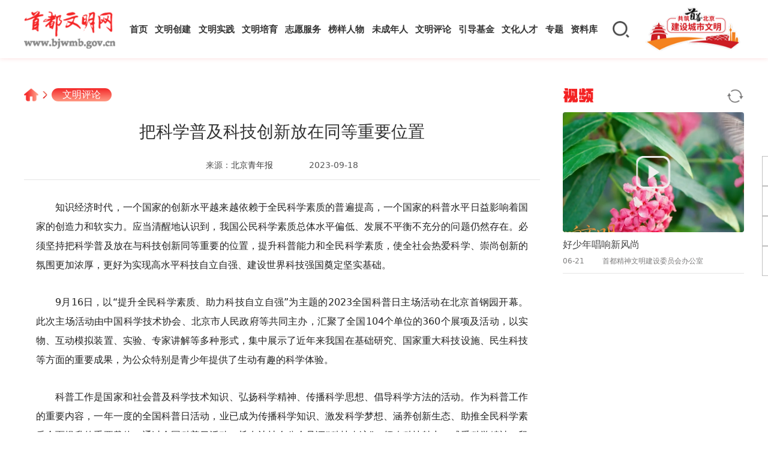

--- FILE ---
content_type: text/html
request_url: https://www.bjwmb.gov.cn/wmpl/10042720.html
body_size: 11095
content:
<!DOCTYPE html>
<html lang="en">
<head>
  <meta charset="UTF-8">
  <meta http-equiv="X-UA-Compatible" content="IE=edge">
  <meta name="viewport" content="width=device-width, initial-scale=1, maximum-scale=1, minimum-scale=1, user-scalable=no">
  <meta http-equiv="Content-Security-Policy" content="upgrade-insecure-requests"/>
  <link rel="stylesheet" href="/skin/bjwmb/css/swiper.min.css">
  <link rel="stylesheet" href="/skin/bjwmb/css/public.css">
  <link rel="stylesheet" href="/skin/bjwmb/css/main.css">
  <link rel="shortcut icon" href="/skin/bjwmb/images/icons/favicon.ico" />
  <meta name="description" content="把科学普及科技创新放在同等重要位置">
  <meta name="keywords" content="">
  <title>把科学普及科技创新放在同等重要位置</title>
  <style>
    @media screen and (min-width: 768px) {
      .web {
        display: block;
      }

      .wap {
        display: none;
      }
    }

    @media screen and (max-width: 768px) {
      .web {
        display: none;
      }

      .wap {
        display: block;
      }
    }
  </style>
</head>
<body>
  <!-- 头部 -->
<div class="header">
  <div class="container">
    <div class="logo">
      <a href="/"><img src="/skin/bjwmb/images/logo@2x.png" alt="首都文明网"></a>
    </div>
    <div class="mobile">
      <!-- <div class="mobile-search">
        <input name="search" type="text" placeholder="请输入关键词">
        <div class="search-action">搜索</div>
      </div> -->
      <div class="back remixicon"></div>
      <div class="logo">
        <a href="/"><img src="/skin/bjwmb/images/logo@2x.png" alt="首都文明网"></a>
      </div>
      <div class="mobile-right">
        <div class="mobile-search-icon remixicon"></div>
        <div class="mobile-nav remixicon"></div>
      </div>
    </div>
    <div class="nav">
      <ul class="menu pc">
        <li>
          <div class="cell">
            <a class="first" href="/">首页</a>
          </div>
        </li>
        <li>
          <div class="cell">
            <a class="first" href="/wmcj/">文明创建</a>
          </div>
        </li>
        <li>
          <div class="cell">
            <a class="first tag" href="/wmsj/">文明实践</a>
          </div>
        </li>
        <li>
          <div class="cell">
            <a class="first tag" href="/wmpy/">文明培育</a>
          </div>
        </li>
        <li>
          <div class="cell">
            <a class="first tag" href="/zyfw/">志愿服务</a>
          </div>
        </li>
        <li>
          <div class="cell">
            <a class="first tag" href="/byrw/">榜样人物</a>
          </div>
        </li>
        <li>
          <div class="cell hover">
              <a class="first tag" href="/wcnrsxddjs/xsdhsn/" data-position="bottom">未成年人</a>
              <a class="first tag htitle" style="bottom:-24px;">思想道德建设</a>
          </div>
        </li>
        <li>
          <div class="cell">
            <a class="first tag" href="/wmpl/">文明评论</a>
          </div>
        </li>
        <li>
          <div class="cell hover">
            <a class="first tag" href="https://www.bjwmb.gov.cn/xcwhydjj/" data-position="top" target="_blank">引导基金</a>
              <a class="first tag htitle" style="top:-24px;">北京宣传文化</a>
          </div>
        </li>
        <li>
          <div class="cell hover">
            <a class="first tag" href="https://www.bjwmb.gov.cn/xcsxwhrc/" data-position="top" target="_blank">文化人才</a>
            <a class="first tag htitle" style="top:-24px;">宣传思想</a>
          </div>
        </li>
        <li>
          <div class="cell">
            <a class="first tag" href="/zt/index.html">专题</a>
          </div>
        </li>
        <li>
          <div class="cell">
            <a class="first tag" href="/zlk/">资料库</a>
          </div>
        </li>
      </ul>
      <ul class="menu wap">
        <li>
          <div class="cell">
            <a class="first" href="/">首页</a>
          </div>
        </li>
        <li>
          <div class="cell">
            <a class="first" href="javascript:void(0)">文明创建</a>
            <span>+</span>
          </div>
          <div class="sub">
            <a class="second" href="/wmcj/wmcs/">文明城市</a>
            <a class="second" href="/wmcj/wmcz/">文明村镇</a>
            <a class="second" href="/wmcj/wmdw/">文明单位</a>
            <a class="second" href="/wmcj/wmjt/">文明家庭</a>
            <a class="second" href="/wmcj/wmxy/">文明校园</a>
          </div>
        </li>
        <li>
          <div class="cell">
            <a class="first tag" href="/wmsj/">文明实践</a>
          </div>
        </li>
        <li>
          <div class="cell">
            <a class="first tag" href="javascript:void(0)">文明培育</a>
            <span>+</span>
          </div>
          <div class="sub">
            <a class="second" href="/wmpy/vlbj/">V蓝北京</a>
            <a class="second" href="/wmpy/gpxd/">光盘行动</a>
            <a class="second" href="/wmpy/wmjt/">文明交通</a>
            <a class="second" href="/wmpy/ljfl/">垃圾分类</a>
            <a class="second" href="/wmpy/wmyq/">文明养犬</a>
            <a class="second" href="/wmpy/wmly/">文明旅游</a>
            <a class="second" href="/wmpy/mljx/">美丽街巷</a>
            <a class="second" href="/wmpy/wlwm/">网络文明</a>
          </div>
        </li>
        <li>
          <div class="cell">
            <a class="first tag" href="/zyfw/">志愿服务</a>
          </div>
        </li>
        <li>
          <div class="cell">
            <a class="first tag" href="javascript:void(0)">榜样人物</a>
            <span>+</span>
          </div>
          <div class="sub">
            <a class="second" href="/bjby/">北京榜样</a>
            <a class="second" href="/byrw/ddmf/">道德模范</a>
            <a class="second" href="/sbhr/">中国好人</a>
            <a class="second" href="/byrw/zmyyz/">五个100</a>
            <a class="second" href="/byrw/xsdhsn/">新时代好少年</a>
            <a class="second" href="https://www.bjwh.org.cn/work/work-talent.html">文化人才风采</a>
          </div>
        </li>
        <li>
          <div class="cell">
            <a class="first tag" href="/wcnrsxddjs/xsdhsn/">未成年人思想道德建设</a>
          </div>
        </li>
        <li>
          <div class="cell">
            <a class="first tag" href="/wmpl/">文明评论</a>
          </div>
        </li>
        <li>
          <div class="cell">
            <a class="first tag" href="https://www.bjwmb.gov.cn/xcwhydjj/">北京宣传文化引导基金</a>
          </div>
        </li>
        <li>
          <div class="cell">
            <a class="first tag" href="https://www.bjwmb.gov.cn/xcsxwhrc/
">宣传思想文化人才</a>
          </div>
        </li>
        <li>
          <div class="cell">
            <a class="first tag" href="/zt/index.html">专题</a>
          </div>
        </li>
        <li>
          <div class="cell">
            <a class="first tag" href="javascript:void(0)">资料库</a>
            <span>+</span>
          </div>
          <div class="sub">
            <a class="second" href="/zlk/hb/">海报</a>
            <a class="second" href="/zlk/jb/">简报</a>
            <a class="second" href="/zlk/sp/">视频</a>
            <a class="second" href="/zlk/tp/">图片</a>
          </div>
        </li>
        <!--li>
          <div class="cell">
            <a class="first tag" href="/common/about.html">关于我们</a>
          </div>
        </li-->
      </ul>
    </div>
    <div class="header-tool">
      <!-- <div class="weixin"></div> -->
      <!-- <div class="wb"><a href="https://weibo.com/bjwmb?s=6cm7D0" target="_blank"></a></div> -->
      <div class="search"></div>
      <div class="cclogo">
        <a href="/wmcj/">
          <img class="fill" src="https://i.bjwmb.gov.cn/p/2025/06/19/b5f969632aacc95c7ca15bccb7415bde.png">
        </a>
      </div>
      <!-- <div class="user"></div> -->
      <div class="weixin-drop"><img class="fill" src="/skin/bjwmb/images/main-qrcode.png"></div>
    </div>
  </div>
</div>
<!-- 搜索下拉框 -->
<div class="dropdown-search">
  <div class="dropdown-search-wrap">
    <div class="dropdown-search-input">
      <input id="dropdown-search-input" name="search" type="text" placeholder="搜索关键词" autocomplete="off">
      <div class="dropdown-search-btn remixicon"></div>
    </div>
    <div class="search-rela">
      <h4>热搜词</h4>
      <div class="hot-words">
        <div class="item">文明同行</div><div class="item">时代楷模</div><div class="item">文明行为</div><div class="item">志愿者</div><div class="item">文明城市</div><div class="item">北京榜样</div><div class="item">首善北京</div><div class="item">疫情防控</div>      </div>
    </div>
    <div class="dropdown-close">
      <img src="/skin/bjwmb/images/h2c-close.png">
    </div>
  </div>
</div>
<!-- 搜索下拉框 -->
<!-- 头部 -->
  <div class="web">
    <div class="main border">
      <div class="wrapper">
        <div class="crumbs">
          <a class="curmbs__index" href="/">
            <img src="/skin/bjwmb/images/home-icon.png">
          </a>
                    <span></span>
                    <a class="curmbs__class" href="/wmpl">文明评论</a>
        </div>
        <div class="content">
          <div class="article">
            <div class="article-title">
              把科学普及科技创新放在同等重要位置            </div>
            <div class="article-source">
              <div class="left">
                                <div class="source">
                  来源：
                                    <a class="tlho" href="http://epaper.ynet.com/html/2023-09/18/content_423617.htm?div=-1">北京青年报</a>
                                  </div>
                                <div class="edit tlho"></div>
                <div class="date">2023-09-18</div>
              </div>
            </div>
            <div class="article-text">
                              <p>知识经济时代，一个国家的创新水平越来越依赖于全民科学素质的普遍提高，一个国家的科普水平日益影响着国家的创造力和软实力。应当清醒地认识到，我国公民科学素质总体水平偏低、发展不平衡不充分的问题仍然存在。必须坚持把科学普及放在与科技创新同等重要的位置，提升科普能力和全民科学素质，使全社会热爱科学、崇尚创新的氛围更加浓厚，更好为实现高水平科技自立自强、建设世界科技强国奠定坚实基础。</p>
<p>9月16日，以&ldquo;提升全民科学素质、助力科技自立自强&rdquo;为主题的2023全国科普日主场活动在北京首钢园开幕。此次主场活动由中国科学技术协会、北京市人民政府等共同主办，汇聚了全国104个单位的360个展项及活动，以实物、互动模拟装置、实验、专家讲解等多种形式，集中展示了近年来我国在基础研究、国家重大科技设施、民生科技等方面的重要成果，为公众特别是青少年提供了生动有趣的科学体验。</p>
<p>科普工作是国家和社会普及科学技术知识、弘扬科学精神、传播科学思想、倡导科学方法的活动。作为科普工作的重要内容，一年一度的全国科普日活动，业已成为传播科学知识、激发科学梦想、涵养创新生态、助推全民科学素质全面提升的重要载体。通过全国科普日活动，旨在让社会公众见证&ldquo;科技奇迹&rdquo;、领略科技魅力、感受科学精神，释放科技复兴强大伟力，以全民科学素质提升为中国式现代化固基赋能。自2004年以来，全国科普日活动已连续举办20年，累计举办40余万场次活动，文化科技卫生三下乡活动持续开展，健康科普等行业科普工作机制日趋完善，形成科普工作创新升级的生动局面，尊重创造、崇尚科学的理念深入人心。</p>
<p>科学普及是实现创新发展的重要基础性工作。习近平总书记指出，科技创新、科学普及是实现创新发展的两翼，要把科学普及放在与科技创新同等重要的位置。近年来，中央陆续出台强科普工作的纲领性文件，《全民科学素质行动规划纲要（2021-2035年）》《&ldquo;十四五&rdquo;国家科学技术普及发展规划》《关于新时代进一步加强科学技术普及工作的意见》相继印发，修订科学技术普及法，构建国家、省、市、县四级组织实施体系&hellip;&hellip;站在实现高水平科技自立自强、推进中国式现代化的战略高度，厚植创新沃土，全面提高全民科学素质，构建社会化科普发展新格局，以习近平同志为核心的党中央高度重视科技创新和科学普及工作，对新时代科普事业高质量发展作出一系列重大决策部署，引领科普事业取得历史性成就，为我国进入创新型国家行列、建设科技强国夯实根基。</p>
<p>知识经济时代，一个国家的创新水平越来越依赖于全民科学素质的普遍提高，一个国家的科普水平日益影响着国家的创造力和软实力。第十二次中国公民科学素质抽样调查结果显示，2022年我国公民具备科学素质的比例达到12.93%，比2010年提高了9.66个百分点。总的来看，公民科学素质水平的持续快速提升，为我国向创新型国家前列迈进奠定坚实的人力资源基础。</p>
<p>当前，科学普及与科技创新前所未有地紧密联系在一起，科普发展水平一定程度上决定着一个国家的科学技术水平和民族创造能力。今日之中国，科学普及已成为推动全民科学素质提高、增强国家自主创新能力和文化软实力的关键。《关于新时代进一步加强科学技术普及工作的意见》提出，到2025年公民具备科学素质比例超过15%，2035年达到25%。</p>
<p>应当清醒地认识到，我国公民科学素质总体水平偏低、发展不平衡不充分的问题仍然存在。面向未来，必须坚持把科学普及放在与科技创新同等重要的位置，强化全社会科普责任，提升科普能力和全民科学素质，使全社会热爱科学、崇尚创新的氛围更加浓厚，更好为实现高水平科技自立自强、建设世界科技强国奠定坚实基础。</p>
<p>科技释放自立自强澎湃动能，科普映照知识创新希望之光。在强国建设、民族复兴的新征程上，加强国家科普能力建设，广泛传播科学知识、弘扬科学精神，促进全民科学素质的提高，一定能使蕴藏在亿万人民中间的科学热情和创新智慧充分涌流，为实现高水平科技自立自强、推进中国式现代化凝聚起磅礴力量。</p>            </div>
            <div class="article-tools">
              <div class="tools__left">
                <p>分享到</p>
                <div class="wechat">
                  <img class="d" src="/skin/bjwmb/images/wechat.png">
                  <img class="s" src="/skin/bjwmb/images/wechat-s.png">
                  <div id="wechat-drop" class="tools-qrcode"></div>
                </div>
                <div class="weibo">
                  <img class="d" src="/skin/bjwmb/images/weibo.png">
                  <img class="s" src="/skin/bjwmb/images/weibo-s.png">
                </div>
              </div>
              <div class="tools__right">
                <!-- <div class="collection">
                  <img class="d" src="/skin/bjwmb/images/collection.png">
                  <img class="s" src="/skin/bjwmb/images/collection-s.png">
                </div> -->
                <div class="picture" onclick="createH2c()">
                  <img class="d" src="/skin/bjwmb/images/picture.png">
                  <img class="s" src="/skin/bjwmb/images/picture-s.png">
                </div>
                <div class="phone">
                  <img class="d" src="/skin/bjwmb/images/phone.png">
                  <img class="s" src="/skin/bjwmb/images/phone-s.png">
                  <div id="phone-drop" class="tools-qrcode"></div>
                </div>
              </div>
            </div>
            <div class="article-relation">
              <div class="title">
                <h4>相关阅读</h4>
              </div>
                                          <div class="item">
                                <div class="con">
                  <a href="/wmpl/10042679.html" target="_blank">
                    <div class="tit">
                      <h6 class="tlho">
                        <span>文明评论</span>北京让科普“飞入寻常百姓家”                      </h6>
                    </div>
                    <p class="tlht">
                                          </p>
                    <div class="btm">
                      <div class="source">新京报</div>
                      <div class="date">09-18</div>
                    </div>
                  </a>
                </div>
              </div>
                            <div class="item">
                                <div class="con">
                  <a href="/wmpl/10042585.html" target="_blank">
                    <div class="tit">
                      <h6 class="tlho">
                        <span>文明评论</span>“让中华优秀传统文化成为文艺创新的重要源泉”                      </h6>
                    </div>
                    <p class="tlht">
                                          </p>
                    <div class="btm">
                      <div class="source">人民日报</div>
                      <div class="date">09-15</div>
                    </div>
                  </a>
                </div>
              </div>
                            <div class="item">
                                <div class="con">
                  <a href="/wmpl/10042584.html" target="_blank">
                    <div class="tit">
                      <h6 class="tlho">
                        <span>文明评论</span>为推动构建人类命运共同体注入深厚持久的文化力量                      </h6>
                    </div>
                    <p class="tlht">
                                          </p>
                    <div class="btm">
                      <div class="source">人民日报</div>
                      <div class="date">09-15</div>
                    </div>
                  </a>
                </div>
              </div>
                          </div>
          </div>
          <div class="side">
            
                                    <div class="rec-list" style='display:none;'>
              <div class="news-tit">
                <span>推荐</span>
                <img onclick="recommend2()" src="/skin/bjwmb/images/refresh.png">
              </div>
              <ul class="recom_">
                          </ul>
            </div>

            <div class="video-list">
              <div class="news-tit">
                <span>视频</span>
                <img onclick="videoHandle()" src="/skin/bjwmb/images/refresh.png">
              </div>
              <ul class="video_">
                                                <li>
                  <a href="/zlk/sp/90000265.html">
                    <div class="pic">
                      <img class="fill" src="//i.bjwmb.gov.cn/p/2023/06/21/3b099d9239db4a3a1ef5ee0a175bd45b.png">
                      <div class="play"></div>
                    </div>
                    <h6 class="tlht">好少年唱响新风尚</h6>
                    <div class="btm">
                      <div class="date">06-21</div>
                      <div class="source tlho">首都精神文明建设委员会办公室</div>
                    </div>
                  </a>
                </li>
                                                                <li style="display: none">
                  <a href="/zlk/sp/90000264.html">
                    <div class="pic">
                      <img class="fill" src="//i.bjwmb.gov.cn/p/2023/06/16/a5efa697d23fe8db4740c9a295d642fc.png">
                      <div class="play"></div>
                    </div>
                    <h6 class="tlht">太上头了！这三位大姐的魔性rap唱出了新时代北京的精气神</h6>
                    <div class="btm">
                      <div class="date">2023-06-16 13:31</div>
                      <div class="source tlho">@BRTV新闻</div>
                    </div>
                  </a>
                </li>
                                                                <li style="display: none">
                  <a href="/zlk/sp/90000263.html">
                    <div class="pic">
                      <img class="fill" src="//i.bjwmb.gov.cn/p/2023/06/16/6ed5445b6483edf1d966e6f18b304d21.png">
                      <div class="play"></div>
                    </div>
                    <h6 class="tlht">最深刻的道理，总是藏在最平实的语言里</h6>
                    <div class="btm">
                      <div class="date">2023-06-16 09:42</div>
                      <div class="source tlho">北京新闻</div>
                    </div>
                  </a>
                </li>
                                                                <li style="display: none">
                  <a href="/zlk/sp/90000262.html">
                    <div class="pic">
                      <img class="fill" src="//i.bjwmb.gov.cn/p/2023/06/15/ee3660e8b26c8b3e3ce0676cc4df099d.png">
                      <div class="play"></div>
                    </div>
                    <h6 class="tlht">一年后，“中国好邻居”过得怎么样了？</h6>
                    <div class="btm">
                      <div class="date">2023-06-15 09:21</div>
                      <div class="source tlho">北京新闻</div>
                    </div>
                  </a>
                </li>
                                                                <li style="display: none">
                  <a href="/zlk/sp/90000261.html">
                    <div class="pic">
                      <img class="fill" src="//i.bjwmb.gov.cn/p/2023/06/15/eb8ffebe51b9919d1c6682f1f22627c3.png">
                      <div class="play"></div>
                    </div>
                    <h6 class="tlht">天哪，这样的神仙骑手可以多一些嘛？</h6>
                    <div class="btm">
                      <div class="date">2023-06-15 09:14</div>
                      <div class="source tlho">@BRTV新闻</div>
                    </div>
                  </a>
                </li>
                                              </ul>
            </div>
            <div class="weibo-container">
                <!--<iframe width="100%" height="600" class="share_self" frameborder="0" scrolling="no" src="https://widget.weibo.com/weiboshow/index.php?language=&width=241&height=600&fansRow=2&ptype=1&speed=0&skin=1&isTitle=1&noborder=1&isWeibo=1&isFans=0&uid=2189978113&verifier=72498178&dpc=1"></iframe>-->
            </div>
          </div>
        </div>
      </div>
  </div>
  </div>
  <div class="wap">
    <div class="wap-content">
      <div class="top">
        <div class="title">把科学普及科技创新放在同等重要位置</div>
        <div class="whole">
          <div class="info">
            <div class="source tlho">
                                          <a href="http://epaper.ynet.com/html/2023-09/18/content_423617.htm?div=-1"><a href='http://' target=_blank>北京青年报</a></a>
                                        </div>
            <div class="author tlho"></div>
          </div>
          <div class="tools">
            <div class="date">
              2023-09-18            </div>
            <div class="weibo"><img src="/skin/bjwmb/images/weibo.png"></div>
            <div class="picture" onclick="createH2c()"><img src="/skin/bjwmb/images/picture.png"></div>
          </div>
        </div>
      </div>
      <div class="text">
                <p>知识经济时代，一个国家的创新水平越来越依赖于全民科学素质的普遍提高，一个国家的科普水平日益影响着国家的创造力和软实力。应当清醒地认识到，我国公民科学素质总体水平偏低、发展不平衡不充分的问题仍然存在。必须坚持把科学普及放在与科技创新同等重要的位置，提升科普能力和全民科学素质，使全社会热爱科学、崇尚创新的氛围更加浓厚，更好为实现高水平科技自立自强、建设世界科技强国奠定坚实基础。</p>
<p>9月16日，以&ldquo;提升全民科学素质、助力科技自立自强&rdquo;为主题的2023全国科普日主场活动在北京首钢园开幕。此次主场活动由中国科学技术协会、北京市人民政府等共同主办，汇聚了全国104个单位的360个展项及活动，以实物、互动模拟装置、实验、专家讲解等多种形式，集中展示了近年来我国在基础研究、国家重大科技设施、民生科技等方面的重要成果，为公众特别是青少年提供了生动有趣的科学体验。</p>
<p>科普工作是国家和社会普及科学技术知识、弘扬科学精神、传播科学思想、倡导科学方法的活动。作为科普工作的重要内容，一年一度的全国科普日活动，业已成为传播科学知识、激发科学梦想、涵养创新生态、助推全民科学素质全面提升的重要载体。通过全国科普日活动，旨在让社会公众见证&ldquo;科技奇迹&rdquo;、领略科技魅力、感受科学精神，释放科技复兴强大伟力，以全民科学素质提升为中国式现代化固基赋能。自2004年以来，全国科普日活动已连续举办20年，累计举办40余万场次活动，文化科技卫生三下乡活动持续开展，健康科普等行业科普工作机制日趋完善，形成科普工作创新升级的生动局面，尊重创造、崇尚科学的理念深入人心。</p>
<p>科学普及是实现创新发展的重要基础性工作。习近平总书记指出，科技创新、科学普及是实现创新发展的两翼，要把科学普及放在与科技创新同等重要的位置。近年来，中央陆续出台强科普工作的纲领性文件，《全民科学素质行动规划纲要（2021-2035年）》《&ldquo;十四五&rdquo;国家科学技术普及发展规划》《关于新时代进一步加强科学技术普及工作的意见》相继印发，修订科学技术普及法，构建国家、省、市、县四级组织实施体系&hellip;&hellip;站在实现高水平科技自立自强、推进中国式现代化的战略高度，厚植创新沃土，全面提高全民科学素质，构建社会化科普发展新格局，以习近平同志为核心的党中央高度重视科技创新和科学普及工作，对新时代科普事业高质量发展作出一系列重大决策部署，引领科普事业取得历史性成就，为我国进入创新型国家行列、建设科技强国夯实根基。</p>
<p>知识经济时代，一个国家的创新水平越来越依赖于全民科学素质的普遍提高，一个国家的科普水平日益影响着国家的创造力和软实力。第十二次中国公民科学素质抽样调查结果显示，2022年我国公民具备科学素质的比例达到12.93%，比2010年提高了9.66个百分点。总的来看，公民科学素质水平的持续快速提升，为我国向创新型国家前列迈进奠定坚实的人力资源基础。</p>
<p>当前，科学普及与科技创新前所未有地紧密联系在一起，科普发展水平一定程度上决定着一个国家的科学技术水平和民族创造能力。今日之中国，科学普及已成为推动全民科学素质提高、增强国家自主创新能力和文化软实力的关键。《关于新时代进一步加强科学技术普及工作的意见》提出，到2025年公民具备科学素质比例超过15%，2035年达到25%。</p>
<p>应当清醒地认识到，我国公民科学素质总体水平偏低、发展不平衡不充分的问题仍然存在。面向未来，必须坚持把科学普及放在与科技创新同等重要的位置，强化全社会科普责任，提升科普能力和全民科学素质，使全社会热爱科学、崇尚创新的氛围更加浓厚，更好为实现高水平科技自立自强、建设世界科技强国奠定坚实基础。</p>
<p>科技释放自立自强澎湃动能，科普映照知识创新希望之光。在强国建设、民族复兴的新征程上，加强国家科普能力建设，广泛传播科学知识、弘扬科学精神，促进全民科学素质的提高，一定能使蕴藏在亿万人民中间的科学热情和创新智慧充分涌流，为实现高水平科技自立自强、推进中国式现代化凝聚起磅礴力量。</p>      </div>
                  <div class="recommend" style='display:none;' style='display:none;'>
        <div class="news-tit">
          <span>推荐</span>
        </div>
        <ul>
                      <li>
              <a href="/wmpl/2022/06/29/893087.html">
                <div class="pic">
                  <img src="">
                </div>
                <div class="con">
                  <h6 class="tlht">首都发展居于各项工作统领地位</h6>
                  <div class="btm">
                                        <div class="source tlho" style='display:none;' >北京青年报</div>
                    <div class="date">06-29</div>
                  </div>
                </div>
              </a>
            </li>
                    <li>
              <a href="/wmpl/2022/06/29/893066.html">
                <div class="pic">
                  <img src="">
                </div>
                <div class="con">
                  <h6 class="tlht">接诉即办“国之大者”的生动实践</h6>
                  <div class="btm">
                                        <div class="source tlho" style='display:none;' >北京晚报</div>
                    <div class="date">06-29</div>
                  </div>
                </div>
              </a>
            </li>
                    <li>
              <a href="/wmpl/2022/06/29/893060.html">
                <div class="pic">
                  <img src="">
                </div>
                <div class="con">
                  <h6 class="tlht">不断厚植城市发展“绿色家底”</h6>
                  <div class="btm">
                                        <div class="source tlho" style='display:none;' >北京日报</div>
                    <div class="date">06-29</div>
                  </div>
                </div>
              </a>
            </li>
                </ul>
        </div>
      <div class="slider" style='display:none;'>
        <div class="swiper-container">
          <div class="swiper-wrapper">
                                    <div class="swiper-slide">
              <a href="/wmpl/2022/06/29/893059.html">
                <img src="">
                <p class="tlho">优化治理细节需充分调动共治力量</p>
              </a>
            </div>
                        <div class="swiper-slide">
              <a href="/wmpl/2022/06/28/892991.html">
                <img src="">
                <p class="tlho">用奋斗书写最闪亮青春答卷</p>
              </a>
            </div>
                        <div class="swiper-slide">
              <a href="/wmpl/2022/06/28/892950.html">
                <img src="">
                <p class="tlho">谱写新时代首都发展新篇章</p>
              </a>
            </div>
                        <div class="swiper-slide">
              <a href="/wmpl/2022/06/28/892913.html">
                <img src="">
                <p class="tlho">推动人才发展体制机制改革取得新突破</p>
              </a>
            </div>
                        <div class="swiper-slide">
              <a href="/wmpl/2022/06/28/892908.html">
                <img src="">
                <p class="tlho">勇于自我革命 赢得历史主动</p>
              </a>
            </div>
                      </div>
          <div class="swiper-pagination"></div>
          <span class="swiper-notification" aria-live="assertive" aria-atomic="true"></span>
        </div>
      </div>
      <div class="recommend">
        <div class="news-tit">
          <span>相关</span>
        </div>
        <ul>
                              <li>
            <a href="/wmpl/10042679.html">
                            <div class="con">
                <h6 class="tlht">北京让科普“飞入寻常百姓家”</h6>
                <div class="btm">
                  <div class="source tlho">新京报</div>
                  <div class="date">09-18</div>
                </div>
              </div>
            </a>
          </li>
                    <li>
            <a href="/wmpl/10042585.html">
                            <div class="con">
                <h6 class="tlht">“让中华优秀传统文化成为文艺创新的重要源泉”</h6>
                <div class="btm">
                  <div class="source tlho">人民日报</div>
                  <div class="date">09-15</div>
                </div>
              </div>
            </a>
          </li>
                    <li>
            <a href="/wmpl/10042584.html">
                            <div class="con">
                <h6 class="tlht">为推动构建人类命运共同体注入深厚持久的文化力量</h6>
                <div class="btm">
                  <div class="source tlho">人民日报</div>
                  <div class="date">09-15</div>
                </div>
              </div>
            </a>
          </li>
                  </ul>
      </div>
      <div class="recommend">
        <div class="news-tit">
          <span>视频</span>
        </div>
        <div class="video">
                  <a href="/zlk/sp/90000265.html">
            <img src="//i.bjwmb.gov.cn/p/2023/06/21/3b099d9239db4a3a1ef5ee0a175bd45b.png">
            <p class="tlho">好少年唱响新风尚</p>
            <div class="play"></div>
          </a>
                  </div>
      </div>
    </div>
  </div>
  <div class="footer">
  <div class="container">
    <div class="selects">
      <select
        onchange="if(this.options[this.selectedIndex].value!=0) javascript:window.open(this.options[this.selectedIndex].value)">
        <option value="0" selected="">中央文明委成员单位</option>
        <option value="http://www.12371.cn/">中央组织部</option>
        <option value="http://www.wenming.cn/">中央宣传部</option>
        <option value="http://www.zytzb.gov.cn/html/index.html">中央统战部</option>
        <option value="http://www.chinapeace.gov.cn/">中央政法委</option>
        <option value="http://www.cac.gov.cn">中央网信办</option>
        <option value="http://www.wenming.cn/">中央文明办</option>
        <option value="http://www.acftu.org/">全国总工会</option>
        <option value="http://www.ccyl.org.cn/">共青团中央</option>
        <option value="http://www.women.org.cn/">全国妇联</option>
        <option value="http://www.cflac.org.cn/">中国文联</option>
        <option value="http://www.chinawriter.com.cn/">中国作协</option>
        <option value="http://www.cast.org.cn/">中国科协</option>
        <option value="http://www.chinaql.org/">中国侨联</option>
        <option value="http://www.cdpf.org.cn/">中国残联</option>
        <option value="http://www.court.gov.cn/">最高人民法院</option>
        <option value="http://www.spp.gov.cn/">最高人民检察院</option>
        <option value="http://www.gov.cn/">国务院办公厅</option>
        <option value="https://www.fmprc.gov.cn/web/">外交部</option>
        <option value="http://www.ndrc.gov.cn/">国家发展和改革委员会</option>
        <option value="http://www.moe.gov.cn/">教育部</option>
        <option value="http://www.most.gov.cn/">科学技术部</option>
        <option value="http://www.miit.gov.cn/">工业和信息化部</option>
        <option value="https://www.neac.gov.cn/">国家民族事务委员会</option>
        <option value="http://www.mps.gov.cn/n16/index.html">公安部</option>
        <option value="http://www.mca.gov.cn/">民政部</option>
        <option value="http://www.mof.gov.cn/">财政部</option>
        <option value="http://www.mnr.gov.cn/">自然资源部</option>
        <option value="http://www.mee.gov.cn/">生态环境部</option>
        <option value="http://www.mohurd.gov.cn/">住房和城乡建设部</option>
        <option value="http://www.mot.gov.cn/">交通运输部</option>
        <option value="http://mwr.gov.cn/">水利部</option>
        <option value="http://www.moa.gov.cn/">农业农村部</option>
        <option value="https://www.mct.gov.cn/">文化和旅游部</option>
        <option value="http://www.nhc.gov.cn">国家卫生健康委员会</option>
        <option value="http://www.mva.gov.cn/">退役军人事务部</option>
        <option value="http://www.pbc.gov.cn/">中国人民银行</option>
        <option value="http://www.sasac.gov.cn/">国务院国资委</option>
        <option value="http://www.customs.gov.cn/">海关总署</option>
        <option value="http://www.chinatax.gov.cn/">国家税务总局</option>
        <option value="http://www.samr.gov.cn/">国家市场监督管理总局</option>
        <option value="http://www.nrta.gov.cn/">国家广播电视总局</option>
        <option value="http://www.sport.gov.cn/">国家体育总局</option>
        <option value="http://www.cass.cn/">中国社会科学院</option>
        <option value="https://www.nfra.gov.cn/">国家金融监督管理总局</option>
        <option value="http://www.forestry.gov.cn/">国家林业和草原局</option>
        <option value="http://www.ncha.gov.cn/">国家文物局</option>
        <option value="http://www.81.cn/">中央军委政治工作部</option>
        <option value="http://www.redcross.org.cn/">中国红十字会总会</option>
        <option value="http://www.zgggw.gov.cn/">中国关工委</option>
      </select>
      <select
        onchange="if(this.options[this.selectedIndex].value!=0) javascript:window.open(this.options[this.selectedIndex].value)">
        <option value="0" selected="">首都文明委成员单位</option>
        <option value="http://www.qizhiwang.org.cn/">中央和国家机关工委宣传部</option>
        <option value="http://www.ggj.gov.cn/">国家机关事务管理局</option>
        <option value="http://www.sasac.gov.cn/n2588020/n2588072/n2591426/index.html">国务院国资委宣传部</option>
        <option value="http://www.mod.gov.cn/topnews/node_47613.htm">中央军委政治工作部群众工作局</option>
        <option value="https://www.bjdj.gov.cn/index.html">北京市委组织部</option>
        <option value="https://www.bjtzb.gov.cn/">北京市统战部</option>
        <option value="https://www.bj148.org/">北京市委政法委</option>
        <option value="http://www.bjbb.gov.cn/">北京市编办</option>
        <option value="https://www.bjwmb.gov.cn/">首都文明办</option>
        <option value="http://fgw.beijing.gov.cn/">北京市发展改革委</option>
        <option value="http://jw.beijing.gov.cn/">北京市教委</option>
        <option value="http://kw.beijing.gov.cn/">北京市科委</option>
        <option value="http://jxj.beijing.gov.cn/">北京市经济和信息化局</option>
        <option value="http://mzzjw.beijing.gov.cn/">北京市民族宗教委</option>
        <option value="http://gaj.beijing.gov.cn/">北京市公安局</option>
        <option value="http://mzj.beijing.gov.cn/">北京市民政局</option>
        <option value="http://czj.beijing.gov.cn/">北京市财政局</option>
        <option value="http://rsj.beijing.gov.cn/">北京市人力资源和社会保障局</option>
        <option value="http://ghzrzyw.beijing.gov.cn/">北京市规划和自然资源委</option>
        <option value="http://sthjj.beijing.gov.cn/">北京市生态环境局</option>
        <option value="http://zjw.beijing.gov.cn/">北京市住房城乡建设委</option>
        <option value="http://csglw.beijing.gov.cn/">北京市城市管理委</option>
        <option value="http://jtw.beijing.gov.cn/">北京市交通委</option>
        <option value="http://sw.beijing.gov.cn/">北京市商务局</option>
        <option value="http://whlyj.beijing.gov.cn/">北京市文化和旅游局</option>
        <option value="http://wjw.beijing.gov.cn/">北京市卫健委</option>
        <option value="http://wb.beijing.gov.cn/">北京市政府外办</option>
        <option value="http://gzw.beijing.gov.cn/">北京市国资委</option>
        <option value="http://beijing.chinatax.gov.cn/">北京市税务局</option>
        <option value="http://scjgj.beijing.gov.cn/">北京市市场监管局</option>
        <option value="http://gdj.beijing.gov.cn/">北京市广电局</option>
        <option value="http://wwj.beijing.gov.cn/">北京市文物局</option>
        <option value="http://tyj.beijing.gov.cn/">北京市体育局</option>
        <option value="http://yllhj.beijing.gov.cn/">北京市园林绿化局</option>
        <option value="http://jrj.beijing.gov.cn/">北京市金融监管局</option>
        <option value="http://www.cac.gov.cn/gzzc/df0/df1/A09040201index_1.htm">北京市委网信办</option>
        <option value="http://gygl.beijing.gov.cn/">北京市公园管理中心</option>
        <option value="https://www.chncpa.org/">国家大剧院</option>
        <option value="https://kw.beijing.gov.cn/">中关村管委会</option>
        <option value="http://kfqgw.beijing.gov.cn/">北京经济技术开发区</option>
        <option value="http://tamgw.beijing.gov.cn/">天安门地区管委会</option>
        <option value="http://zdzqgw.beijing.gov.cn/zqfw/bjxzdq/">西站地区管委会</option>
        <option value="https://bjca.miit.gov.cn/">北京市通信局</option>
        <option value="https://www.bjzgh.org/">北京市总工会</option>
        <option value="https://www.bjyouth.gov.cn/">团市委</option>
        <option value="http://www.bjwomen.gov.cn/">北京市妇联</option>
        <option value="https://www.bast.net.cn/">北京市科协</option>
        <option value="https://www.bjredcross.org.cn/">北京市红十字会</option>
      </select>
      <select
        onchange="if(this.options[this.selectedIndex].value!=0) javascript:window.open(this.options[this.selectedIndex].value)">
        <option value="0" selected="">首都文明网网站群</option>
        <option value="http://bj.wenming.cn/dc/">东城文明网</option>
        <option value="http://bj.wenming.cn/xc/">西城文明网</option>
        <option value="http://bj.wenming.cn/chy/">朝阳文明网</option>
        <option value="http://bj.wenming.cn/hd">海淀文明网</option>
        <option value="http://www.ftwmw.com">丰台文明网</option>
        <option value="http://www.wmsjs.gov.cn">石景山文明网</option>
        <option value="http://wenming.bjmtg.gov.cn/">门头沟文明网</option>
        <option value="https://bjfshxsd.wenmingyun.cn/">房山文明网</option>
        <option value="http://bj.wenming.cn/tzh/">通州文明网</option>
        <option value="https://www.shywm.gov.cn/">顺义文明网</option>
        <option value="http://bj.wenming.cn/dx/">大兴文明网</option>
        <option value="http://wenming.bjpg.gov.cn/">平谷文明网</option>
        <option value="http://bj.wenming.cn/hr/">怀柔文明网</option>
        <option value="http://bj.wenming.cn/yq/">延庆文明网</option>
      </select>
      <select
        onchange="if(this.options[this.selectedIndex].value!=0) javascript:window.open(this.options[this.selectedIndex].value)">
        <option value="0" selected="">新闻媒体网站</option>
        <option value="http://www.people.com.cn/">人民网</option>
        <option value="http://www.news.cn/">新华网</option>
        <option value="https://www.cctv.com/">央视网</option>
        <option value="https://www.gmw.cn/">光明网</option>
        <option value="http://www.ce.cn/">中国经济网</option>
        <option value="https://www.youth.cn/">中国青年网</option>
        <option value="https://www.chinanews.com.cn/">中国新闻网</option>
        <option value="https://www.bjd.com.cn/index.shtml">京报网</option>
        <option value="https://www.brtv.org.cn/">北京广播电视台</option>
        <option value="http://www.qianlong.com/">千龙网</option>
        <option value="http://www.ynet.com/">北青网</option>
      </select>
    </div>
    <div class="fnav">
      <a href="/">网站首页</a>
      <!--a href="/common/about.html">关于我们</a-->
      <a href="https://mail.beijing.gov.cn/" target="_blank">邮箱登录</a>
    </div>
    <div class="row">
      <div class="conac">
        <script type="text/javascript">
          document.write(unescape("%3Cspan id='_ideConac' %3E%3C/span%3E%3Cscript src='https://dcs.conac.cn/js/01/000/0000/60712149/CA010000000607121490001.js' type='text/javascript'%3E%3C/script%3E"));
        </script>
      </div>
      <div class="info">
        <p>主办单位：首都精神文明建设委员会办公室<i></i>电子邮箱：webmaster@bjwmb.gov.cn</p>
        <p><a href="https://beian.miit.gov.cn/">京ICP备06033490号-1</a><i></i><img
            src="/skin/bjwmb/images/835e7fa6d.png" />京公网安备11011202003959号</p>
      </div>
    </div>
  </div>
</div>
<script>
  var _hmt = _hmt || [];
  (function () {
    var hm = document.createElement("script");
    hm.src = "https://hm.baidu.com/hm.js?9a4cbc62f0bf8d2d082e6ad143f86011";
    var s = document.getElementsByTagName("script")[0];
    s.parentNode.insertBefore(hm, s);
  })();
</script>
  <!-- h2c -->
<div class="h2c" id="h2c">
  <img class="fill h2c-banner normal" src="" onerror="javascript:this.src='/skin/bjwmb/images/default-img.jpg';" style="display: none;">
  <div class="h2c-banner copy"></div>
  <div class="h2c-wrap">
    <div class="h2c-date">2023 09/18</div>
    <div class="h2c-title"></div>
    <div class="h2c-title-backup" style="display: none;">把科学普及科技创新放在同等重要位置</div>
    <div class="h2c-con">
      <div class="h2c-qr">
        <div id="h2c-qrcode" class="h2c-qrcode"></div>
        <p>长按二维码<br>查看文章详情</p>
      </div>
      <div class="logo">
        <img src="/skin/bjwmb/images/logo@2x.png">
      </div>
    </div>
  </div>
</div>
<div class="model-fixed">
  <div class="model-content">
    <img src="/skin/bjwmb/images/close-b.png" class="h2c-close">
    <p id="copy-h2c">点击下载</p>
    <div id="h2c-img"></div>
  </div>
</div>
<div class="model-mask"></div>
<!-- h2c -->
  <div class="fixed-sidebar">
  <div class="item remixicon icon-weixin">
    <img class="fill qr" src="/skin/bjwmb/images/main-qrcode.png">
  </div>
  <div class="item remixicon icon-weibo">
    <a href="https://weibo.com/bjwmb" target="_blank"></a>
  </div>
  <div class="item remixicon icon-phone">
    <img class="fill qr" src="/skin/bjwmb/images/phone-qrcode.png">
  </div>
  <div class="item remixicon icon-home"><a href="/"></a></div>
  <div class="item remixicon icon-top" id="top"></div>
</div>
  <script src="/skin/bjwmb/js/jquery.min.js"></script>
  <script src="/skin/bjwmb/js/swiper.min.js"></script>
  <script src="/skin/bjwmb/js/html2canvas.min.js"></script>
  <script src="/skin/bjwmb/js/jquery.qrcode.min.js"></script>
  <script src="/skin/bjwmb/js/toast.js"></script>
  <script src="/skin/bjwmb/js/article.js"></script>
  <script src="/skin/bjwmb/js/public.js"></script>
</body>
</html>